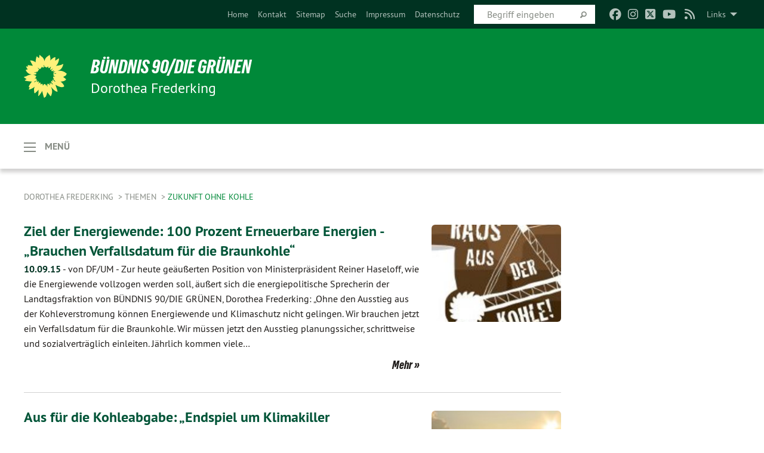

--- FILE ---
content_type: text/html; charset=utf-8
request_url: https://dorothea-frederking.de/themen/zukunft-ohne-kohle/seite-1?no_cache=1&tx_xblog_pi1%5Bplugin%5D=0&tx_xblog_pi1%5Byear%5D=0&cHash=6cf8f44f4a259cdc8ee184cc4b6786bc
body_size: 14768
content:
<!DOCTYPE html>
<html lang="de" class="no-js">
<head>

<meta charset="utf-8">
<!-- 
	TYPO3 GRÜNE is Open Source. See @ https://typo3-gruene.de. Developed by die-netzmacher.de and verdigado eG.

	This website is powered by TYPO3 - inspiring people to share!
	TYPO3 is a free open source Content Management Framework initially created by Kasper Skaarhoj and licensed under GNU/GPL.
	TYPO3 is copyright 1998-2026 of Kasper Skaarhoj. Extensions are copyright of their respective owners.
	Information and contribution at https://typo3.org/
-->


<link rel="shortcut icon" href="/typo3conf/ext/startgreen/Resources/Public/Css/buendnis-90-die-gruenen.ico" type="image/vnd.microsoft.icon">

<meta name="generator" content="TYPO3 CMS" />
<meta name="description" content="Hier stellt sich Dorothea Frederking vor, Landtagsabgeordnete der Fraktion BÜNDNIS 90/DIE GRÜNEN in Sachsen-Anhalt." />
<meta name="keywords" content="BÜNDNIS 90/DIE GRÜNEN, Grüne, Green Party, Politik, Ökologie, Umwelt, Frieden, Magdeburg," />
<meta name="viewport" content="width=device-width, initial-scale=1.0" />
<meta name="twitter:card" content="summary" />

<link rel="stylesheet" type="text/css" href="/typo3temp/assets/compressed/merged-adf848e3db8a6cefcac8d6ec9b0a4900-804c1c0754dd6a29854e3a21786f4533.css?1764233028" media="all">
<link rel="stylesheet" type="text/css" href="/typo3temp/assets/compressed/2a1df348cd-bb560c40fe43101ed1242ef3cb16614e.css?1764233028" media="all">
<link rel="stylesheet" type="text/css" href="/typo3temp/assets/compressed/merged-558148a905f65ab7d53c898584accc54-403c0f46a140381ac40642f092268c3a.css?1764233038" media="all">
<link rel="stylesheet" type="text/css" href="/typo3temp/assets/compressed/merged-1ba18b692853e40a7c8bb780f22dce6d-f9e3b2d84d93f6fcf56c115a7ed9bcdd.css?1764233028" media="screen">
<link media="all" href="/typo3conf/ext/iconpack_fontawesome/Resources/Public/Vendor/fontawesome-free-6.7.2-web/css/fontawesome.min.css?1764232989" rel="stylesheet" type="text/css" >
<link media="all" href="/typo3conf/ext/iconpack_fontawesome/Resources/Public/Vendor/fontawesome-free-6.7.2-web/css/brands.min.css?1764232989" rel="stylesheet" type="text/css" >
<link media="all" href="/typo3conf/ext/iconpack/Resources/Public/Css/IconpackTransforms.min.css?1764232988" rel="stylesheet" type="text/css" >
<link media="all" href="/typo3conf/ext/iconpack_fontawesome/Resources/Public/Vendor/fontawesome-free-6.7.2-web/css/solid.min.css?1764232989" rel="stylesheet" type="text/css" >
<link media="all" href="/typo3conf/ext/iconpack_fontawesome/Resources/Public/Vendor/fontawesome-free-6.7.2-web/css/regular.min.css?1764232989" rel="stylesheet" type="text/css" >



<script src="/typo3temp/assets/compressed/merged-7293dbeba7e2009229cfaa84cb7c396a-2a925a7e9d7cc97d01128dc81a615305.js?1764233037"></script>


<meta name="viewport" content="width=device-width, initial-scale=1.0" /><link rel="alternate" type="application/rss+xml" title="News" href="/newsordner" />
<!-- Tags added by EXT:seo_dynamic_tag -->
<title>Zukunft ohne Kohle – Dorothea Frederking</title>

<link rel="canonical" href="https://dorothea-frederking.de/themen/zukunft-ohne-kohle"/>
</head>
<body id="bodyId-141437" class= "start__mixed_05_02_r layout-0 theme-2109281">
<!--[if lt IE 9]>
              <p class="browsehappy">You are using an <strong>outdated</strong> browser. Please <a href="http://browsehappy.com/">upgrade your browser</a> to improve your experience.</p>
            <![endif]-->
    <div class="off-canvas position-left " id="offCanvas" data-off-canvas>
    <h2>Menü</h2><ul class="vertical menu"><li class="home"><a href="/startseite">Dorothea Frederking</a></li></ul><ul class="vertical menu accordion-menu" data-submenu-toggle="true" data-accordion-menu><li><a href="/startseite">Startseite</a></li><li class="active"><a href="/themen/landwirtschaft">Themen</a><ul class="vertical menu nested is-active"><li><a href="/themen/landwirtschaft">Landwirtschaft</a></li><li><a href="/themen/erneuerbare-energien">Erneuerbare Energien</a></li><li><a href="/themen/silbersee-bruechau">"Silbersee" Brüchau</a></li><li><a href="/themen/ccs-keine-co2-verpressung">CCS - Keine CO2-Verpressung</a></li><li class="active current"><a href="/themen/zukunft-ohne-kohle">Zukunft ohne Kohle</a></li><li><a href="/themen/medien-und-oerr">Medien und ÖRR</a></li><li><a href="/themen/tierschutz-statt-tierfabriken">Tierschutz statt Tierfabriken</a></li><li><a href="/themen/bedarfsgerechter-verkehr">Bedarfsgerechter Verkehr</a></li><li><a href="/themen/verbraucherschutz">Verbraucherschutz</a></li><li><a href="/themen/wohnung-bauen">Wohnung & Bauen</a></li><li><a href="/themen/gentechnik-nein-danke">Gentechnik - Nein Danke!</a></li><li><a href="/themen/fuer-ein-ende-der-atomkraft">Für ein Ende der Atomkraft</a></li><li><a href="/themen/flusslandschaft-elbe">Flusslandschaft Elbe</a></li><li><a href="/themen/europa">Europa</a></li></ul></li><li><a href="/meine-spenden-aktionsfonds">Meine Spenden / Aktionsfonds</a></li><li><a href="/biografisches">Biografisches</a></li><li><a href="/diaeten-transparenz">Diäten-Transparenz</a></li><li><a href="/meine-termine">Meine Termine</a></li><li><a href="/altmark-buero-kontakt">Altmark-Büro & Kontakt</a></li><li><a href="/neues-aus-der-altmark">Neues aus der Altmark</a></li><li><a href="/ausschuesse-und-funktionen">Ausschüsse und Funktionen</a></li><li><a href="/tv-video-audio">TV, Video & Audio</a></li><li><a href="/pressemitteilungen">Pressemitteilungen</a></li><li><a href="/pressefotos">Pressefotos</a></li><li><a href="/meine-reden-im-landtag">Meine Reden im Landtag</a></li><li><a href="/kleine-anfragen-mit-antworten">Kleine Anfragen mit Antworten</a></li><li><a href="/meine-antraege-im-landtag">Meine Anträge im Landtag</a></li><li><a href="/meine-termine-1">Meine Termine</a></li></ul>
</div>

    <div id="startBox01" class="off-canvas-content mixed" data-off-canvas-content>
  
  

    <div class="siteLineTop siteLineTopNavigation"><div class="siteLine container"><ul class="dropdown menu" data-dropdown-menu>
                    <li><a href="#">Links</a><ul class = "menu" ><li class="is-submenu-item is-dropdown-submenu-item"><a href="http://gruene-fraktion-lsa.de/" target="_blank" rel="noreferrer">Grüne Landtagsfraktion</a></li><li class="is-submenu-item is-dropdown-submenu-item"><a href="http://gruene-altmark.de/" target="_blank" rel="noreferrer">Grüne KV Altmark</a></li><li class="is-submenu-item is-dropdown-submenu-item"><a href="http://www.gruene-lsa.de" target="_blank" rel="noreferrer">Grüne Sachsen-Anhalt</a></li></ul></li>
                </ul><div class="icons socialmedia"><a href="https://www.facebook.com/DorotheaFrederking/" title="Facebook" target="_blank" rel="noreferrer"><i class="fa-brands fa-facebook"></i></a><a href="https://www.instagram.com/dorothea.frederking/" title="Instagram" target="_blank" rel="noreferrer"><i class="fa-brands fa-instagram"></i></a><a href="https://twitter.com/doro_frederking" title="Twitter" target="_blank" rel="noreferrer"><i class="fa-brands fa-square-x-twitter"></i></a><a href="https://www.youtube.com/channel/UCirjzpZaJkK_y2BTjaGeQmQ" title="You Tube" target="_blank" rel="noreferrer"><i class="fa-brands fa-youtube"></i></a><a href="/newsordner"><i class="fa-solid fa-rss fa-fw"></i></a></div>
		
			
				

    <form method="post" id="siteLineTopSearch" action="/meta-navigation/top/suche?tx__%5Baction%5D=&amp;tx__%5Bcontroller%5D=&amp;cHash=39b4cd0efcd930d51279caad6d2c854f">
<div>
<input type="hidden" name="__referrer[@extension]" value="" />
<input type="hidden" name="__referrer[@controller]" value="Standard" />
<input type="hidden" name="__referrer[@action]" value="searchbox" />
<input type="hidden" name="__referrer[arguments]" value="YTowOnt9695cb50dcaf552857aeb87f82ecc585fbfd935c9" />
<input type="hidden" name="__referrer[@request]" value="{&quot;@extension&quot;:null,&quot;@controller&quot;:&quot;Standard&quot;,&quot;@action&quot;:&quot;searchbox&quot;}395d39b5d95634f04b5bced5f513e5b3bdbf4747" />
<input type="hidden" name="__trustedProperties" value="{&quot;Query&quot;:1}295f3081fd33d6e8ed77dffce813704c167e7794" />
</div>

      
      <input placeholder="Begriff eingeben" type="text" name="Query" />
			<a class="siteLineTopSearchIcon" href="#" onclick="$(this).closest('form').submit()">
				<i class="fi-magnifying-glass"></i>
			</a>
		</form>
	
			
		
	
<ul class="side-nav vertical right" role="menu"><li role="menuitem"><a href="/startseite" title="Home">Home</a></li><li role="menuitem"><a href="/altmark-buero-kontakt" title="Kontakt">Kontakt</a></li><li role="menuitem"><a href="/meta-navigation/top/sitemap" title="Sitemap">Sitemap</a></li><li role="menuitem"><a href="/meta-navigation/top/suche" title="Suche">Suche</a></li><li role="menuitem"><a href="/meta-navigation/top/impressum" title="Impressum">Impressum</a></li><li role="menuitem"><a href="/meta-navigation/top/datenschutz" title="Datenschutz">Datenschutz</a></li></ul>


</div></div>

<div class="header-wrapper">
  <div class="green-division logo-with-text"><div class="green-division-content container"><!-- start.structure.header.main.default.20.20.default //--><div class="logo"><a href="/startseite" title="BÜNDNIS 90/DIE GRÜNEN" class="icon-die-gruenen"><svg viewBox="0 0 16 16"><path d="M15.992 7.05153 C15.9857 7.00995 15.8807 6.97251 15.8107 6.91456 C15.5721 6.71562 14.7198 5.87686 13.0422 5.93118 C12.8299 5.93794 12.6363 5.95805 12.46 5.98797 C12.8173 5.87216 13.0022 5.80273 13.11 5.75996 C13.2399 5.70822 14.0961 5.4148 14.5568 3.91077 C14.5961 3.78247 14.7072 3.4724 14.6794 3.44884 C14.6454 3.41993 14.3574 3.47148 14.0664 3.64844 C13.7745 3.82596 12.7938 3.98077 12.6774 3.99936 C12.609 4.01034 12.321 3.96709 11.8909 4.193 C12.3756 3.69522 12.8899 2.98775 13.0281 1.99416 C13.0941 1.51777 13.0661 1.32364 13.0456 1.3249 C13.017 1.32697 13.0007 1.32725 12.9653 1.33769 C12.8572 1.36973 12.7478 1.46073 12.3911 1.69946 C12.0341 1.938 11.6559 2.20231 11.6559 2.20231 C11.6559 2.20231 11.7855 0.905189 11.7452 0.874878 C11.7057 0.845574 10.9691 0.852536 9.83867 2.11152 C9.83867 2.11152 9.96713 1.03314 9.75509 0.626385 C9.75509 0.626385 9.6964 0.332012 9.65024 0.178169 C9.62708 0.101187 9.56684 0.0198406 9.55685 0.0268305 C9.54504 0.0349805 9.44501 0.0516162 9.28439 0.235829 C9.03502 0.521414 7.87593 0.871034 7.68405 2.37074 C7.53884 1.76551 7.23059 0.956194 6.46987 0.546196 C6.0403 0.125606 5.84917 0 5.82712 0.010836 C5.80778 0.0206342 5.81615 0.207686 5.75086 0.628856 C5.67749 1.10094 5.61167 1.25033 5.61167 1.25033 C5.61167 1.25033 4.81455 0.549188 4.79382 0.528614 C4.75637 0.491712 4.27036 2.03107 4.41295 2.79966 C4.41295 2.79966 4.16064 2.60403 3.70159 2.36839 C3.18027 2.10057 2.30328 2.05423 2.30944 2.09553 C2.31995 2.16497 3.04944 3.5904 3.35659 4.09102 C3.35659 4.09102 1.3911 3.75327 1.42538 3.87619 C1.43673 3.91661 1.48374 3.99381 1.56136 4.32188 C1.56136 4.32188 0.789964 4.30504 0.800005 4.36895 C0.811056 4.44035 1.38478 5.38858 1.42889 5.44027 C1.42889 5.44027 0.832084 5.55563 0.706081 5.5625 C0.620706 5.56726 1.10475 6.90371 2.43158 7.23742 C2.63209 7.28784 2.82609 7.32532 3.01101 7.35116 C2.57604 7.34288 2.09499 7.43363 1.54222 7.63856 C1.54222 7.63856 1.22206 7.76314 1.05293 7.89713 C0.88358 8.03172 0.0414514 8.1733 0 8.29598 C0.0196574 8.38622 1.02869 9.07656 1.02869 9.07656 C1.02869 9.07656 0.437654 9.36533 0.396996 9.41957 C0.369159 9.45737 0.346631 9.49098 0.354019 9.50161 C0.36098 9.51179 0.400871 9.55894 0.503217 9.62272 C0.739596 9.76953 2.84368 9.98939 2.97328 9.93743 C3.10261 9.886 1.83028 11.3159 1.81065 12.0365 C1.81065 12.0365 2.01901 12.0514 2.13675 12.0611 C2.22697 12.0683 1.75318 12.9624 1.83901 12.9588 C2.41073 12.9348 3.35903 12.3816 3.53696 12.2541 C3.71476 12.1273 3.95794 11.9386 4.02298 11.8772 C4.08873 11.8157 3.60811 12.6746 3.80479 13.4301 C3.80479 13.4301 3.86728 14.0164 3.8707 14.1349 C3.87368 14.2528 4.04047 14.2533 4.03888 14.3321 C4.03728 14.4288 4.50232 13.965 4.72273 13.7865 C4.94308 13.6085 5.24252 13.2644 5.38739 13.0372 C5.53202 12.8109 5.40314 14.8132 5.34421 15.1983 C5.32511 15.3229 5.35347 15.3359 5.37328 15.3772 C5.37918 15.39 5.58492 15.2205 5.65011 15.1772 C5.74719 15.1126 6.75071 13.7631 6.814 13.4255 C6.814 13.4255 7.34912 15.7767 7.53065 16.0286 C7.56995 16.083 7.60274 16.144 7.62999 16.1016 C7.68326 16.0178 7.76314 15.798 7.82338 15.7798 C7.90067 15.7566 8.1267 15.7281 8.24545 15.393 C8.36449 15.0578 8.57838 14.7304 8.67876 13.8599 C8.67876 13.8599 9.8165 15.3106 9.96432 15.4456 C10.023 15.4993 10.3323 14.985 10.4682 14.159 C10.6048 13.3326 10.3113 12.2225 10.1259 12.1845 C10.1259 12.1845 10.0484 12.0625 10.264 12.1397 C10.3868 12.1839 10.8603 13.0056 11.9522 13.6296 C12.136 13.7346 12.5268 13.7364 12.5291 13.7295 C12.6169 13.4843 11.7599 11.242 11.7599 11.242 C11.7599 11.242 11.7812 11.2163 11.9538 11.2869 C12.1259 11.3578 13.7625 12.416 14.7551 11.92 C14.9565 11.8196 14.9681 11.7983 14.9681 11.7983 C15.0818 11.3095 14.2074 10.3852 13.6706 9.96559 C13.6706 9.96559 15.0806 9.90826 15.2968 9.53432 C15.2968 9.53432 15.5569 9.44074 15.6911 9.2554 C15.7143 9.22297 15.5391 8.90112 15.3358 8.75992 C14.8032 8.39077 14.688 8.25154 14.688 8.25154 C14.688 8.25154 14.8367 8.07179 15.0518 8.00419 C15.2669 7.93673 15.9621 7.50823 15.7763 7.29694 C15.7763 7.29694 16 7.1024 15.992 7.05153 M11.4293 7.02375 C11.2114 7.05956 10.6517 7.07226 11.1672 7.514 C11.1672 7.514 11.2626 7.52102 11.008 7.67104 C10.7535 7.82137 11.5752 7.91067 11.6723 8.01933 C11.7696 8.12905 10.858 8.00927 10.8757 8.28362 C10.8934 8.55841 10.7192 8.38494 11.3246 9.03147 C11.3246 9.03147 10.9609 8.947 10.9186 8.99805 C10.8757 9.04988 11.7151 9.74546 11.7098 9.94333 C11.7098 9.94333 11.5391 10.0618 11.4664 9.95832 C11.3937 9.85421 10.8864 9.2932 10.8042 9.27675 C10.7424 9.26467 10.6239 9.2932 10.569 9.40204 C10.569 9.40204 10.7908 9.9188 10.7215 9.93297 C10.6517 9.94733 10.305 9.70339 10.305 9.70339 C10.305 9.70339 10.0776 9.80351 10.1526 10.0095 C10.2265 10.2158 10.8448 10.9167 10.8094 10.9597 C10.8094 10.9597 10.7568 11.0749 10.677 11.0668 C10.5976 11.0583 10.1697 10.2844 10.0643 10.2547 C9.95887 10.2252 10.1872 10.9778 10.1872 10.9778 C10.1872 10.9778 9.80151 10.5716 9.69858 10.4867 C9.5961 10.4016 9.58083 10.5767 9.58083 10.5767 L9.69258 11.4355 C9.69258 11.4355 8.49067 9.6437 8.78468 11.7803 C8.78468 11.7803 8.7569 11.9013 8.71724 11.8974 C8.67722 11.8931 8.42181 11.1901 8.45107 10.9981 C8.48099 10.8056 8.24044 11.5309 8.24044 11.5309 C8.24044 11.5309 7.86355 10.0337 7.08304 11.568 C7.08304 11.568 7.02861 10.9885 6.90841 10.889 C6.78897 10.7897 6.68935 10.7362 6.65918 10.7544 C6.62958 10.7726 6.35334 11.0355 6.24541 11.0616 C6.13779 11.0872 6.33139 10.7141 6.17166 10.61 C6.17166 10.61 6.18596 10.5062 6.09314 10.357 C5.99991 10.2076 5.9102 10.2635 5.37234 10.8431 C5.37234 10.8431 5.59718 10.2932 5.59511 10.1033 C5.59357 9.91371 5.38419 9.8701 5.38419 9.8701 C5.38419 9.8701 4.99275 10.1676 4.87927 10.1309 C4.7651 10.0941 5.06663 9.72974 5.07193 9.62908 C5.07359 9.59728 5.02857 9.60954 5.02857 9.60954 C5.02857 9.60954 4.98165 9.57584 4.58843 9.80524 L3.95082 10.2108 C3.90397 10.1823 3.84138 10.1875 3.86052 10.0363 C3.8659 9.99266 5.05112 9.43538 4.99821 9.37687 C4.94563 9.31891 4.54951 9.22197 4.54951 9.22197 C4.54951 9.22197 4.79783 8.92241 4.7237 8.88939 C4.64973 8.85716 4.10865 8.81235 4.10865 8.81235 C4.10865 8.81235 4.01514 8.66371 4.03442 8.69306 C4.05229 8.72275 4.56359 8.61212 4.56359 8.61212 L4.22245 8.34414 C4.22245 8.34414 5.08519 8.19252 4.3237 7.73407 C4.04183 7.56464 3.74769 7.44859 3.42978 7.39117 C4.24198 7.43131 4.77921 7.22588 4.68805 6.92848 C4.68805 6.92848 4.66221 6.82055 3.85248 6.52481 C3.85248 6.52481 3.87506 6.42823 3.92906 6.41519 C3.98331 6.40214 4.82518 6.71033 4.76572 6.66084 C4.70567 6.61117 4.39746 6.26849 4.45302 6.27162 C4.50871 6.2741 4.90398 6.44131 5.03512 6.31835 C5.16071 6.20085 5.23963 5.98439 5.32213 5.93738 C5.40489 5.89028 5.10204 5.61016 5.5011 5.73911 C5.5011 5.73911 5.77153 5.58727 5.55842 5.33904 C5.34537 5.08996 4.66989 4.29122 5.7719 5.25563 C6.03541 5.48646 6.69471 4.78309 6.64046 4.40046 C6.64046 4.40046 6.90393 4.66603 6.95975 4.69439 C7.0155 4.72308 7.38434 4.76698 7.46818 4.63919 C7.50676 4.5803 7.33281 4.03583 7.44467 3.79623 C7.44467 3.79623 7.49167 3.79206 7.53589 3.84289 C7.58029 3.89416 7.58534 4.46218 7.78553 4.57008 C7.78553 4.57008 8.01021 4.4384 8.04815 4.34013 C8.08647 4.24166 7.98716 4.95393 8.66135 4.64663 C8.66135 4.64663 8.98948 4.35512 9.08369 4.34637 C9.17727 4.33762 9.01322 4.69266 9.09605 4.81881 C9.17945 4.94553 9.45564 5.03019 9.5434 4.87181 C9.63162 4.71386 10.0522 4.39787 10.0849 4.41056 C10.1176 4.4237 9.87092 5.08181 9.84258 5.14641 C9.80151 5.24051 9.77244 5.37981 9.77244 5.37981 C9.77244 5.37981 9.80469 5.5636 10.0344 5.61424 C10.0344 5.61424 10.4682 5.36084 10.9195 5.03189 C10.8722 5.08884 10.8245 5.14794 10.7763 5.21116 C10.7763 5.21116 10.1924 5.81098 10.1922 5.89778 C10.1929 5.98451 10.3924 6.17944 10.556 6.06918 C10.7197 5.95958 11.1148 5.7959 11.1493 5.82427 C11.1834 5.8525 11.2463 5.93365 11.1642 5.98116 C11.0818 6.02813 10.6222 6.26849 10.6222 6.26849 C10.6222 6.26849 11.1472 6.30443 11.7893 6.17458 C11.0942 6.45661 10.8533 6.8859 10.8595 6.92654 C10.88 7.06438 11.9602 6.78439 11.9899 6.8526 C12.1448 7.20437 11.6477 6.987 11.4293 7.02375"/></svg></a></div><div class="text"><h1><a href="/startseite" title="BÜNDNIS 90/DIE GRÜNEN" class="startFontLightOnDark bold">BÜNDNIS 90/DIE GRÜNEN</a></h1><h2>Dorothea Frederking</h2></div></div></div>
		
        <div class="main-nav left ">
  <div class="title-bar container off-canvas-title-bar">
    <button type="button" data-toggle="offCanvas">
      <span class="menu-icon" ></span>
    </button>
    <div class="title-bar-title">Menü</div>
  </div>
</div>

			
	

	


  <div class="breadcrumbs-wrapper container">
    <ul class="menu-breadcrumb breadcrumbs breadcrumbs--left">
      
        


		<li class="page-119259 active">
		



		
	<a href="/startseite">
		

		 
	



	Dorothea Frederking

	</a>

	






	





</li>
      
        


		<li class="page-119334 active">
		



		
	<a href="/themen/landwirtschaft">
		

		 
	



	Themen

	</a>

	






	





</li>
      
        


		<li class="page-141437 active current">
		



		
	<a href="/themen/zukunft-ohne-kohle">
		

		 
	



	Zukunft ohne Kohle

	</a>

	






	





</li>
      
    </ul>
  </div>






</div>

  
	
	
  <div id="maincontent" class="maincontent container">
		<div class="row main">
			<div class="small-12 medium-8 large-9 columns maincontentmain main">
				<!--content-->
				<!--TYPO3SEARCH_begin-->
    

            <div id="c871494" class="frame frame-default frame-type-list frame-layout-0">
                
                
                    



                
                
                    
  

    
    

    
  

  

  




                
                

    
        <div id="x871494" class="xBlog xBlogMain list news"><div class="row"><div class="columns small-12 col-sm-12"><div class="xBlogItem i1"><div class="row"><div class="main left columns small-12 medium-9 large-9 col-sm-12 col-md-9 col-lg-9"><h2><a href="/pressemitteilungen/volltext-presse/ziel_der_energiewende_100_prozent_erneuerbare_energien_brauchen_verfallsdatum_fuer_die_braunko-2">
	Ziel der Energiewende: 100 Prozent Erneuerbare Energien - „Brauchen Verfallsdatum für die Braunkohle“
</a></h2><p class="short"><a href="/pressemitteilungen/volltext-presse/ziel_der_energiewende_100_prozent_erneuerbare_energien_brauchen_verfallsdatum_fuer_die_braunko-2"><span class="xblog-meta"><span class="datetime">10.09.15</span><span class="xblog-dash"> - </span><span class="xblog-author">von DF/UM</span><span class="xblog-dash"> - </span></span>


	Zur heute geäußerten Position von Ministerpräsident Reiner Haseloff, wie die Energiewende vollzogen werden soll, äußert sich die energiepolitische Sprecherin der Landtagsfraktion von BÜNDNIS 90/DIE GRÜNEN, Dorothea Frederking:
„Ohne den Ausstieg aus der Kohleverstromung können Energiewende und Klimaschutz nicht gelingen. Wir brauchen jetzt ein Verfallsdatum für die Braunkohle. Wir müssen jetzt den Ausstieg planungssicher, schrittweise und sozialverträglich einleiten. Jährlich kommen viele&hellip;
		
			
		
	



		
	</a></p><p class="details bottom"><a href="/pressemitteilungen/volltext-presse/ziel_der_energiewende_100_prozent_erneuerbare_energien_brauchen_verfallsdatum_fuer_die_braunko-2" class="button small">
	
        Mehr
      
</a></p></div><div class="marginal right columns small-12 medium-3 large-3 col-sm-12 col-md-3 col-lg-3"><figure><a href="/pressemitteilungen/volltext-presse/ziel_der_energiewende_100_prozent_erneuerbare_energien_brauchen_verfallsdatum_fuer_die_braunko-2" class="xblog_ljchabjug"><img class="image-embed-item xblog98478" src="/userspace/_processed_/7/7/csm_raus-aus-der-kohle_12_d485b7a6a0.jpg" width="220" height="165" loading="lazy" alt="" /></a></figure></div></div></div></div></div><div class="row"><div class="columns small-12 col-sm-12"><div class="xBlogItem i2"><div class="row"><div class="main left columns small-12 medium-9 large-9 col-sm-12 col-md-9 col-lg-9"><h2><a href="/pressemitteilungen/volltext-presse/aus_fuer_die_kohleabgabe_endspiel_um_klimakiller_aufgeschoben-3">
	Aus für die Kohleabgabe: „Endspiel um Klimakiller aufgeschoben"
</a></h2><p class="short"><a href="/pressemitteilungen/volltext-presse/aus_fuer_die_kohleabgabe_endspiel_um_klimakiller_aufgeschoben-3"><span class="xblog-meta"><span class="datetime">02.07.15</span><span class="xblog-dash"> - </span><span class="xblog-author">von DF/MF</span><span class="xblog-dash"> - </span></span>


	Am späten Abend des gestrigen Mittwochs sind die Würfel bei den Koalitionsspitzen im Bundeskanzleramt gefallen: die Kohleabgabe von Bundeswirtschaftsminister Sigmar Gabriel ist vom Tisch. Alte, besonders emissionsintensive Braunkohlekraftwerke müssen nun keine zusätzlichen Zertifikate für den Ausstoß von Kohlendioxid kaufen. Stattdessen gibt es einen faulen Kompromiss, der den Klimaschutz in keiner Weise ernst nimmt. Marode Kraftwerke, die niemand braucht und die sowieso eingemottet werden&hellip;
		
			
		
	



		
	</a></p><p class="details bottom"><a href="/pressemitteilungen/volltext-presse/aus_fuer_die_kohleabgabe_endspiel_um_klimakiller_aufgeschoben-3" class="button small">
	
        Mehr
      
</a></p></div><div class="marginal right columns small-12 medium-3 large-3 col-sm-12 col-md-3 col-lg-3"><figure><a href="/pressemitteilungen/volltext-presse/aus_fuer_die_kohleabgabe_endspiel_um_klimakiller_aufgeschoben-3" class="xblog_ljchabjug"><img class="image-embed-item xblog98478" src="/userspace/_processed_/3/2/csm_Braunkohletagebau_07_7ffa6d567f.jpg" width="220" height="165" loading="lazy" alt="" /></a></figure></div></div></div></div></div><div class="row"><div class="columns small-12 col-sm-12"><div class="xBlogItem i3"><div class="row"><div class="main left columns small-12 medium-9 large-9 col-sm-12 col-md-9 col-lg-9"><h2><a href="/pressemitteilungen/volltext-presse/aktuelle_debatte_zukunft_der_energiepolitik_wir_brauchen_ein_verfallsdatum_fuer_die_braunkohle-3">
	Aktuelle Debatte: Zukunft der Energiepolitik „Wir brauchen ein  Verfallsdatum für die Braunkohle“
</a></h2><p class="short"><a href="/pressemitteilungen/volltext-presse/aktuelle_debatte_zukunft_der_energiepolitik_wir_brauchen_ein_verfallsdatum_fuer_die_braunkohle-3"><span class="xblog-meta"><span class="datetime">24.04.15</span><span class="xblog-dash"> - </span><span class="xblog-author">von DF/UM</span><span class="xblog-dash"> - </span></span>


	Statements der energiepolitischen Sprecherin der Landtagsfraktion BÜNDNIS 90/DIE GRÜNEN, Dorothea Frederking, im Rahmen der heutigen Aktuellen Debatte im Landtag von Sachsen-Anhalt über die Zukunft der Braunkohle:
„Ohne Kohleausstieg bleibt der Klimaschutz auf der Strecke. Deshalb ist völlig klar, dass alte und emissionsintensive Kohlekraftwerke schrittweise vom Netz genommen werden müssen.“
„Statt sich für den Erhalt der Braunkohleregion Mitteldeutschland einzusetzen, muss sich die&hellip;
		
			
		
	



		
	</a></p><p class="details bottom"><a href="/pressemitteilungen/volltext-presse/aktuelle_debatte_zukunft_der_energiepolitik_wir_brauchen_ein_verfallsdatum_fuer_die_braunkohle-3" class="button small">
	
        Mehr
      
</a></p></div><div class="marginal right columns small-12 medium-3 large-3 col-sm-12 col-md-3 col-lg-3"><figure><a href="/pressemitteilungen/volltext-presse/aktuelle_debatte_zukunft_der_energiepolitik_wir_brauchen_ein_verfallsdatum_fuer_die_braunkohle-3" class="xblog_ljchabjug"><img class="image-embed-item xblog98478" src="/userspace/_processed_/5/f/csm_Frederking_Plenum_24_04_2015_01_9ca2cb5d59.jpg" width="220" height="165" loading="lazy" alt="" /></a></figure></div></div></div></div></div><div class="row"><div class="columns small-12 col-sm-12"><div class="xBlogItem i4"><div class="row"><div class="main left columns small-12 medium-9 large-9 col-sm-12 col-md-9 col-lg-9"><h2><a href="/pressemitteilungen/volltext-presse/nicht_auf_fossile_energietraeger_setzen_argumente_von_erben_und_budde_sind_nur_schaumschlaegere-1">
	Nicht auf fossile Energieträger setzen: „Argumente von Erben und Budde  sind nur Schaumschlägerei“
</a></h2><p class="short"><a href="/pressemitteilungen/volltext-presse/nicht_auf_fossile_energietraeger_setzen_argumente_von_erben_und_budde_sind_nur_schaumschlaegere-1"><span class="xblog-meta"><span class="datetime">25.03.15</span><span class="xblog-dash"> - </span><span class="xblog-author">von DF/UM</span><span class="xblog-dash"> - </span></span>


	Statements der energiepolitischen Sprecherin der Landtagsfraktion BÜNDNIS 90/DIE GRÜNEN, Dorothe Frederking, zu den Äußerungen von Rüdiger Erben und Katrin Budde zur Energiewende:
„Für mich ist es unfassbar, mit welcher Dreistigkeit die SPD-Landtagsfraktion im Burgenlandkreis polemische Wahlkampfpolitik betreibt. Das Ziel von SPD-Bundeswirtschaftsminister Sigmar Gabriel, den CO2-Ausstoß von fossilen Kraftwerken zu reduzieren, ist zu unterstützen. Auch wenn es in der Ausgestaltung eine&hellip;
		
			
		
	



		
	</a></p><p class="details bottom"><a href="/pressemitteilungen/volltext-presse/nicht_auf_fossile_energietraeger_setzen_argumente_von_erben_und_budde_sind_nur_schaumschlaegere-1" class="button small">
	
        Mehr
      
</a></p></div><div class="marginal right columns small-12 medium-3 large-3 col-sm-12 col-md-3 col-lg-3"><figure><a href="/pressemitteilungen/volltext-presse/nicht_auf_fossile_energietraeger_setzen_argumente_von_erben_und_budde_sind_nur_schaumschlaegere-1" class="xblog_ljchabjug"><img class="image-embed-item xblog98478" src="/userspace/_processed_/4/8/csm_Kraftwerk_03_be25765ffc.png" width="220" height="165" loading="lazy" alt="" /></a></figure></div></div></div></div></div><div class="row"><div class="columns small-12 col-sm-12"><div class="xBlogItem i5"><div class="row"><div class="main left columns small-12 medium-9 large-9 col-sm-12 col-md-9 col-lg-9"><h2><a href="/pressemitteilungen/volltext-presse/schockierende_unwissenheit_der_landesregierung_mibrag_liefert_kohle_nach_tschechien-1">
	Schockierende Unwissenheit der Landesregierung: Mibrag liefert Kohle nach Tschechien
</a></h2><p class="short"><a href="/pressemitteilungen/volltext-presse/schockierende_unwissenheit_der_landesregierung_mibrag_liefert_kohle_nach_tschechien-1"><span class="xblog-meta"><span class="datetime">18.02.15</span><span class="xblog-dash"> - </span><span class="xblog-author">von DF/UM</span><span class="xblog-dash"> - </span></span>


	Die Landesregierung hatte im Januar 2015 auf eine Kleine Anfrage der energiepolitischen Sprecherin der Landtagsfraktion BÜNDNIS 90/DIE GRÜNEN, Dorothea Frederking, geantwortet, dass sie keine Kenntnis von Braunkohleexporten aus dem Tagebau Profen nach Tschechien und Niedersachsen habe. Nun gibt der Braunkohleförderer Mibrag in einer Vorlage für den Stadtrat Lützen zur Genehmigung des Hauptbetriebsplans bekannt, dass er vom 1. April 2015 bis zum 31. März 2017 Kohle in die zwei tschechischen&hellip;
		
			
		
	



		
	</a></p><p class="details bottom"><a href="/pressemitteilungen/volltext-presse/schockierende_unwissenheit_der_landesregierung_mibrag_liefert_kohle_nach_tschechien-1" class="button small">
	
        Mehr
      
</a></p></div><div class="marginal right columns small-12 medium-3 large-3 col-sm-12 col-md-3 col-lg-3"><figure><a href="/pressemitteilungen/volltext-presse/schockierende_unwissenheit_der_landesregierung_mibrag_liefert_kohle_nach_tschechien-1" class="xblog_ljchabjug"><img class="image-embed-item xblog98478" src="/userspace/_processed_/a/6/csm_raus-aus-der-kohle_09_d8d303918f.jpg" width="220" height="165" loading="lazy" alt="" /></a></figure></div></div></div></div></div><div class="row"><div class="columns small-12 col-sm-12"><div class="xBlogItem i6"><div class="row"><div class="main left columns small-12 medium-9 large-9 col-sm-12 col-md-9 col-lg-9"><h2><a href="/pressemitteilungen/volltext-presse/braunkohleexporte_nach_tschechien_geschaeft_auf_kosten_des_allgemeinwohls-1">
	Braunkohleexporte nach Tschechien – Geschäft auf Kosten des Allgemeinwohls
</a></h2><p class="short"><a href="/pressemitteilungen/volltext-presse/braunkohleexporte_nach_tschechien_geschaeft_auf_kosten_des_allgemeinwohls-1"><span class="xblog-meta"><span class="datetime">23.01.15</span><span class="xblog-dash"> - </span><span class="xblog-author">von DF/UM</span><span class="xblog-dash"> - </span></span>


	„Landesregierung ist völlig unwissend“
Die Landesregierung von Ministerpräsident Reiner Haseloff weiß nicht, ob und in welchem Ausmaß in Sachsen-Anhalt abgebaggerte Braunkohle nach Tschechien transportiert wird. Das ergab eine Kleine Anfrage der energiepolitischen Sprecherin der Landtagsfraktion BÜNDNIS 90/DIE GRÜNEN, Dorothea Frederking:
„2013 wurde in der Presse mehrfach über Braunkohlelieferungen der Mibrag nach Tschechien berichtet. Dazu wollte ich Klarheit. Die Landesregierung von&hellip;
		
			
		
	



		
	</a></p><p class="details bottom"><a href="/pressemitteilungen/volltext-presse/braunkohleexporte_nach_tschechien_geschaeft_auf_kosten_des_allgemeinwohls-1" class="button small">
	
        Mehr
      
</a></p></div><div class="marginal right columns small-12 medium-3 large-3 col-sm-12 col-md-3 col-lg-3"><figure><a href="/pressemitteilungen/volltext-presse/braunkohleexporte_nach_tschechien_geschaeft_auf_kosten_des_allgemeinwohls-1" class="xblog_ljchabjug"><img class="image-embed-item xblog98478" src="/userspace/_processed_/7/0/csm_AKTUELL_Button_keineBraunkohle-klein_02_7592006ade.png" width="220" height="165" loading="lazy" alt="" /></a></figure></div></div></div></div></div><div class="row"><div class="columns small-12 col-sm-12"><div class="xBlogItem i7"><div class="row"><div class="main left columns small-12 medium-9 large-9 col-sm-12 col-md-9 col-lg-9"><h2><a href="/pressemitteilungen/volltext-presse/energiekonzern_erkennt_zukunft_in_erneuerbaren_energien_auch_eon_laeutet_ende_der_kohle_ein">
	Energiekonzern erkennt Zukunft in Erneuerbaren Energien: „Auch E.ON läutet Ende der Kohle ein“
</a></h2><p class="short"><a href="/pressemitteilungen/volltext-presse/energiekonzern_erkennt_zukunft_in_erneuerbaren_energien_auch_eon_laeutet_ende_der_kohle_ein"><span class="xblog-meta"><span class="datetime">01.12.14</span><span class="xblog-dash"> - </span><span class="xblog-author">von DF/UM</span><span class="xblog-dash"> - </span></span>


	Zur Nachricht, dass der hochverschuldete Energiekonzern E.ON sein konventionelles Gas-, Kohle- und Atom-Stromgeschäft abspalten und verstärkt in Erneuerbare Energien investieren will, erklärt die energiepolitische Sprecherin der Landtagsfraktion BÜNDNIS 90/DIE GRÜNEN, Dorothea Frederking:
„Die Herausforderungen der Zukunft liegen in einem komplett neuen Energiesystem:  Erneuerbare Energien, Speicher- und Netzausbau. Mit seiner Entscheidung zur Abspaltung des Gas-, Kohle- und&hellip;
		
			
		
	



		
	</a></p><p class="details bottom"><a href="/pressemitteilungen/volltext-presse/energiekonzern_erkennt_zukunft_in_erneuerbaren_energien_auch_eon_laeutet_ende_der_kohle_ein" class="button small">
	
        Mehr
      
</a></p></div><div class="marginal right columns small-12 medium-3 large-3 col-sm-12 col-md-3 col-lg-3"><figure><a href="/pressemitteilungen/volltext-presse/energiekonzern_erkennt_zukunft_in_erneuerbaren_energien_auch_eon_laeutet_ende_der_kohle_ein" class="xblog_ljchabjug"><img class="image-embed-item xblog98478" src="/userspace/_processed_/5/c/csm_raus-aus-der-kohle_06_4bd945d744.jpg" width="220" height="165" loading="lazy" alt="" /></a></figure></div></div></div></div></div><div class="row"><div class="columns small-12 col-sm-12"><div class="xBlogItem i8"><div class="row"><div class="main left columns small-12 medium-9 large-9 col-sm-12 col-md-9 col-lg-9"><h2><a href="/pressemitteilungen/volltext-presse/braunkohle_ausstieg_in_sicht_trendwende_in_der_kohlepolitik_ist_bitter_noetig-2">
	Braunkohle-Ausstieg in Sicht: „Trendwende in der Kohlepolitik ist bitter nötig“
</a></h2><p class="short"><a href="/pressemitteilungen/volltext-presse/braunkohle_ausstieg_in_sicht_trendwende_in_der_kohlepolitik_ist_bitter_noetig-2"><span class="xblog-meta"><span class="datetime">04.11.14</span><span class="xblog-dash"> - </span><span class="xblog-author">von DF/UM</span><span class="xblog-dash"> - </span></span>


	Nach den Ausstiegsabsichten von Vattenfall aus der Lausitzer Braunkohle zieht nun auch Bundesumweltministerin Barbara Hendricks nach. Die energiepolitische Sprecherin von der Fraktion BÜNDNIS 90/DIE GRÜNEN im Landtag von Sachsen-Anhalt, Dorothea Frederking, begrüßt den Umschwung.
Erst kürzlich entschloss sich der schwedische Staatskonzern Vattenfall, aus der Braunkohle auszusteigen. Schweden könne sonst nicht das Klimaziel erreichen, heißt es. Bis 2020 will das Unternehmen seinen CO2-Ausstoß&hellip;
		
			
		
	



		
	</a></p><p class="details bottom"><a href="/pressemitteilungen/volltext-presse/braunkohle_ausstieg_in_sicht_trendwende_in_der_kohlepolitik_ist_bitter_noetig-2" class="button small">
	
        Mehr
      
</a></p></div><div class="marginal right columns small-12 medium-3 large-3 col-sm-12 col-md-3 col-lg-3"><figure><a href="/pressemitteilungen/volltext-presse/braunkohle_ausstieg_in_sicht_trendwende_in_der_kohlepolitik_ist_bitter_noetig-2" class="xblog_ljchabjug"><img class="image-embed-item xblog98478" src="/userspace/_processed_/d/d/csm_Braunkohletagebau_03_a85a391599.jpg" width="220" height="165" loading="lazy" alt="" /></a></figure></div></div></div></div></div><div class="row"><div class="columns small-12 col-sm-12"><div class="xBlogItem i9"><div class="row"><div class="main left columns small-12 medium-9 large-9 col-sm-12 col-md-9 col-lg-9"><h2><a href="/pressemitteilungen/volltext-presse/dorothea_frederking_gratuliert_zum_5_jaehrigen_bestehen_der_buergerinitiative_gegen_das_steinkohlekr-2">
	Dorothea Frederking gratuliert zum 5-jährigen Bestehen der Bürgerinitiative gegen das Steinkohlekraftwerk Arneburg
</a></h2><p class="short"><a href="/pressemitteilungen/volltext-presse/dorothea_frederking_gratuliert_zum_5_jaehrigen_bestehen_der_buergerinitiative_gegen_das_steinkohlekr-2"><span class="xblog-meta"><span class="datetime">16.09.14</span><span class="xblog-dash"> - </span><span class="xblog-author">von DF</span><span class="xblog-dash"> - </span></span>


	„Als energiepolitische Sprecherin der Landtagsfraktion habe ich am 13. September 2014 der BI zum 5-jährigen Bestehen gratulieren können. Ich persönlich konnte bereits etliche Mitglieder vor der Gründung der BI kennen lernen, weil wir Grünen direkt nach Bekanntwerden der Pläne für ein großes Steinkohlekraftwerk in Arneburg mehrere Veranstaltungen durchgeführt hatten. Die BI hat sich sehr schnell gegründet und enorm mobilisiert. Durch den Widerstand der BI konnte das Steinkohlekraftwerk bislang&hellip;
		
			
		
	



		
	</a></p><p class="details bottom"><a href="/pressemitteilungen/volltext-presse/dorothea_frederking_gratuliert_zum_5_jaehrigen_bestehen_der_buergerinitiative_gegen_das_steinkohlekr-2" class="button small">
	
        Mehr
      
</a></p></div><div class="marginal right columns small-12 medium-3 large-3 col-sm-12 col-md-3 col-lg-3"><figure><a href="/pressemitteilungen/volltext-presse/dorothea_frederking_gratuliert_zum_5_jaehrigen_bestehen_der_buergerinitiative_gegen_das_steinkohlekr-2" class="xblog_ljchabjug"><img class="image-embed-item xblog98478" src="/userspace/_processed_/a/4/csm_5_Jahre_BI_Arneburg_-_13_09_2014_03_9c5e287035.jpg" width="220" height="165" loading="lazy" alt="" /></a></figure></div></div></div></div></div><div class="row"><div class="columns small-12 col-sm-12"><div class="xBlogItem i10"><div class="row"><div class="main left columns small-12 medium-9 large-9 col-sm-12 col-md-9 col-lg-9"><h2><a href="/pressemitteilungen/volltext-presse/gruene_aus_sachsen_anhalt_bei_der_menschenkette_gegen_kohle_in_der_lausitz_dabei-2">
	Grüne aus Sachsen-Anhalt bei der Menschenkette gegen Kohle in der Lausitz dabei 
</a></h2><p class="short"><a href="/pressemitteilungen/volltext-presse/gruene_aus_sachsen_anhalt_bei_der_menschenkette_gegen_kohle_in_der_lausitz_dabei-2"><span class="xblog-meta"><span class="datetime">23.08.14</span><span class="xblog-dash"> - </span><span class="xblog-author">von DF</span><span class="xblog-dash"> - </span></span>


	Am 23. August 2014 bildeten 7.500 Menschen aus 20 Ländern über Straßen, Deiche und durch die Neiße eine Kette in der Lausitz von Kerkwitz (Brandenburg) bis Grabice (Polen). Ein Zeichen der Solidarität mit der Bevölkerung, die akut vom Aufschluss neuer Tagebaue betroffen sind. Denn allein auf deutscher Seite sollen fünf neue Tagebaugebiete in der Lausitz aufgeschlossen werden – u.a. Welzow Süd II (genehmigt von der rot-roten Landesregierung) und Jänschwalde Nord in Brandenburg und Nochten in&hellip;
		
			
		
	



		
	</a></p><p class="details bottom"><a href="/pressemitteilungen/volltext-presse/gruene_aus_sachsen_anhalt_bei_der_menschenkette_gegen_kohle_in_der_lausitz_dabei-2" class="button small">
	
        Mehr
      
</a></p></div><div class="marginal right columns small-12 medium-3 large-3 col-sm-12 col-md-3 col-lg-3"><figure><a href="/pressemitteilungen/volltext-presse/gruene_aus_sachsen_anhalt_bei_der_menschenkette_gegen_kohle_in_der_lausitz_dabei-2" class="xblog_ljchabjug"><img class="image-embed-item xblog98478" src="/userspace/_processed_/b/c/csm_Menschenkette_Lausitz_02_a03a8671a4.jpg" width="220" height="165" loading="lazy" alt="" /></a></figure></div></div></div></div></div></div><div class="columns col-sm-12 xBlogPaging bottom"><ul class="pagination text-center"><li><a href="/themen/zukunft-ohne-kohle">&lt;&lt;</a></li><li><a href="/themen/zukunft-ohne-kohle">&lt;</a></li><li><a href="/themen/zukunft-ohne-kohle">1</a></li><li class="current"><a href="/themen/zukunft-ohne-kohle/seite-1">2</a></li><li><a href="/themen/zukunft-ohne-kohle/seite-2">3</a></li><li><a href="/themen/zukunft-ohne-kohle/seite-3">4</a></li><li><a href="/themen/zukunft-ohne-kohle/seite-4">5</a></li><li><a href="/themen/zukunft-ohne-kohle/seite-2">&gt;</a></li><li><a href="/themen/zukunft-ohne-kohle/seite-4">&gt;&gt;</a></li></ul></div>

    


                
                    



                
                
                    



                
            </div>

        

<!--TYPO3SEARCH_end-->
				<!--/content-->
			</div>
			<div class="small-12 medium-4 large-3 columns maincontentright right">
				<!-- startpagecontent start -->
    

            <div id="c679018" class="frame frame-default frame-type-html frame-layout-0">
                
                
                    



                
                
                

    <iframe src="https://calendar.google.com/calendar/embed?title=Meine%20aktuellen%20Termine&amp;showNav=0&amp;showPrint=0&amp;showTabs=0&amp;showCalendars=0&amp;mode=AGENDA&amp;height=350&amp;wkst=2&amp;bgcolor=%23FFFFFF&amp;src=buero%40dorothea-frederking.de&amp;color=%232F6309&amp;ctz=Europe%2FBerlin" style="border-width:0" width="800" height="350" frameborder="0" scrolling="no"></iframe>



                
                    



                
                
                    



                
            </div>

        


    

            <div id="c931821" class="frame frame-default frame-type-text frame-layout-0">
                
                
                    



                
                
                    
  

    
    
        
      

    
      <header>
			
        
          
    

    
            
                

    
            <h2 class="">
                Altmark-Büro
            </h2>
        



            
        



  
        
        

	
			
				

	
			<h1 class="">
				
				Erreichbarkeit &amp; Kontakt
			</h1>
		




			
		




        
        



      </header>
    
  

  

  




                
                

    <table border="0" class="contenttable"> 	<tbody> 		<tr> 			<td><p>Dorothea Frederking, MdL<br> 			Hohe Bude 15<br> 			39576 Stendal</p> 			<hr> 			<p>Tel.: 03931 - 5896 330&nbsp;<br> 			Email: buero[at]dorothea-frederking.de&nbsp;</p> 			<hr> 			<p>Werktags 10:00 - 16:00*</p> 			<p>Regionalbüromitarbeiter<br> 			Gregor Laukert<br> 			<br> 			Mobil: 0152 - 5214 3315<br> 			Mail:&nbsp;g.laukert[at]dorothea-frederking.de</p> 			<p>*Außentermine vorbehalten.&nbsp;Kontaktieren Sie mich&nbsp;gern für einen Termin oder tagesaktuelle Öffnungszeiten.</p></td> 		</tr> 	</tbody> </table>


                
                    



                
                
                    



                
            </div>

        


    

            <div id="c950871" class="frame frame-default frame-type-image frame-layout-0">
                
                
                    



                
                
                    
  

    
    
        
      

    
  

  

  




                
                

    <div class="ce-image ce-center ce-above">
        
	
		 
		
				 
					
		<div class="xBlog8273123 ce-gallery" data-ce-columns="1" data-ce-images="1">
			
				<div class="ce-outer">
					<div class="ce-inner">
      
						
							<div class="ce-row">
								
									
										
												<div class="ce-column">
	

    


<figure>
  
      <a href="/userspace/SA/dorothea_frederking/Dokumente/Positionspapiere_Publikationen/Positionspapier_AG_Wald-beschlossen_270625_final.pdf">
        






<img class="image-embed-item xblog_faFJGizt" src="/userspace/SA/dorothea_frederking/Banner/button_waelder.png" width="225" height="180" loading="lazy" alt="" />



      </a>
    
  







  <figcaption class="image-caption xblog@98rzohfc">
     
  </figcaption>




</figure>

	


</div>

											
									
								
							</div>
						
			
					</div>
				</div>
			
		</div>
	


    </div>


                
                    



                
                
                    



                
            </div>

        


    

            <div id="c950872" class="frame frame-default frame-type-image frame-layout-0">
                
                
                    



                
                
                    
  

    
    
        
      

    
  

  

  




                
                

    <div class="ce-image ce-center ce-above">
        
	
		 
		
				 
					
		<div class="xBlog8273123 ce-gallery" data-ce-columns="1" data-ce-images="1">
			
				<div class="ce-outer">
					<div class="ce-inner">
      
						
							<div class="ce-row">
								
									
										
												<div class="ce-column">
	

    


<figure>
  
      <a href="/userspace/SA/dorothea_frederking/Dokumente/Positionspapiere_Publikationen/Pestizidreduzierungsstrategie_160118_mit_gruenem_Logo_180209_Positionspapier_Pestizide_final_vonMF_130218.pdf">
        






<img class="image-embed-item xblog_faFJGizt" src="/userspace/SA/dorothea_frederking/Banner/button_pestizide.png" width="225" height="180" loading="lazy" alt="" />



      </a>
    
  







  <figcaption class="image-caption xblog@98rzohfc">
     
  </figcaption>




</figure>

	


</div>

											
									
								
							</div>
						
			
					</div>
				</div>
			
		</div>
	


    </div>


                
                    



                
                
                    



                
            </div>

        


    

            <div id="c950870" class="frame frame-default frame-type-image frame-layout-0">
                
                
                    



                
                
                    
  

    
    
        
      

    
  

  

  




                
                

    <div class="ce-image ce-center ce-above">
        
	
		 
		
				 
					
		<div class="xBlog8273123 ce-gallery" data-ce-columns="1" data-ce-images="1">
			
				<div class="ce-outer">
					<div class="ce-inner">
      
						
							<div class="ce-row">
								
									
										
												<div class="ce-column">
	

    


<figure>
  
      <a href="/userspace/SA/dorothea_frederking/Dokumente/Positionspapiere_Publikationen/Biogas_Autorenpapier_final.pdf">
        






<img class="image-embed-item xblog_faFJGizt" src="/userspace/SA/dorothea_frederking/Banner/button_Biogas.png" width="225" height="180" loading="lazy" alt="" />



      </a>
    
  







  <figcaption class="image-caption xblog@98rzohfc">
     
  </figcaption>




</figure>

	


</div>

											
									
								
							</div>
						
			
					</div>
				</div>
			
		</div>
	


    </div>


                
                    



                
                
                    



                
            </div>

        


    

            <div id="c932048" class="frame frame-default frame-type-image frame-layout-0">
                
                
                    



                
                
                    
  

    
    
        
      

    
  

  

  




                
                

    <div class="ce-image ce-center ce-above">
        
	
		 
		
				 
					
		<div class="xBlog8273123 ce-gallery" data-ce-columns="1" data-ce-images="1">
			
				<div class="ce-outer">
					<div class="ce-inner">
      
						
							<div class="ce-row">
								
									
										
												<div class="ce-column">
	

    


<figure>
  
      <a href="/userspace/SA/dorothea_frederking/Dokumente/Praesentationen_Chancen_fuer_Agroforstwirtschaft/Chancen_fuer_Agroforst-Vortrag_Frederking_Stand_11-03-2025_ohne4.pdf">
        






<img class="image-embed-item xblog_faFJGizt" src="/userspace/SA/dorothea_frederking/Banner/Button_Vortrag_Agroforstwirtschaft.png" width="225" height="180" loading="lazy" alt="" />



      </a>
    
  







  <figcaption class="image-caption xblog@98rzohfc">
     
  </figcaption>




</figure>

	


</div>

											
									
								
							</div>
						
			
					</div>
				</div>
			
		</div>
	


    </div>


                
                    



                
                
                    



                
            </div>

        


    

            <div id="c918256" class="frame frame-default frame-type-image frame-layout-0">
                
                
                    



                
                
                    
  

    
    
        
      

    
  

  

  




                
                

    <div class="ce-image ce-center ce-above">
        
	
		 
		
				 
					
		<div class="xBlog8273123 ce-gallery" data-ce-columns="1" data-ce-images="1">
			
				<div class="ce-outer">
					<div class="ce-inner">
      
						
							<div class="ce-row">
								
									
										
												<div class="ce-column">
	

    


<figure>
  
      <a href="https://dorothea-frederking.de/startseite/news-startseite/tierschutzkontrollen-sollen-schmerzen-bei-tieren-verhindern-1">
        






<img class="image-embed-item xblog_faFJGizt" src="/userspace/SA/dorothea_frederking/Banner/Button_Tierhaltung_Mustererlass.png" width="225" height="146" loading="lazy" alt="" />



      </a>
    
  







  <figcaption class="image-caption xblog@98rzohfc">
     
  </figcaption>




</figure>

	


</div>

											
									
								
							</div>
						
			
					</div>
				</div>
			
		</div>
	


    </div>


                
                    



                
                
                    



                
            </div>

        


    

            <div id="c903446" class="frame frame-default frame-type-image frame-layout-0">
                
                
                    



                
                
                    
  

    
    
        
      

    
  

  

  




                
                

    <div class="ce-image ce-center ce-above">
        
	
		 
		
				 
					
		<div class="xBlog8273123 ce-gallery" data-ce-columns="1" data-ce-images="1">
			
				<div class="ce-outer">
					<div class="ce-inner">
      
						
							<div class="ce-row">
								
									
										
												<div class="ce-column">
	

    


<figure>
  
      <a href="https://dorothea-frederking.de/userspace/SA/dorothea_frederking/Dokumente/Praesentationen_PV_auf_dem_Acker_2023_Tangermuende/PV_auf_Acker_Musterantrag_gemeindliche_PV_Konzepte_DF_fuer_Externe_final_210823.pdf">
        






<img class="image-embed-item xblog_faFJGizt" src="/userspace/_processed_/a/7/csm_Icon_Musterantrag_59e1fb782f.png" width="225" height="125" loading="lazy" alt="" />



      </a>
    
  







  <figcaption class="image-caption xblog@98rzohfc">
     
  </figcaption>




</figure>

	


</div>

											
									
								
							</div>
						
			
					</div>
				</div>
			
		</div>
	


    </div>


                
                    



                
                
                    



                
            </div>

        


    

            <div id="c903447" class="frame frame-default frame-type-image frame-layout-0">
                
                
                    



                
                
                    
  

    
    
        
      

    
  

  

  




                
                

    <div class="ce-image ce-center ce-above">
        
	
		 
		
				 
					
		<div class="xBlog8273123 ce-gallery" data-ce-columns="1" data-ce-images="1">
			
				<div class="ce-outer">
					<div class="ce-inner">
      
						
							<div class="ce-row">
								
									
										
												<div class="ce-column">
	

    


<figure>
  
      <a href="https://dorothea-frederking.de/startseite/news-startseite/praesentationsfolien-mit-informationen-aus-den-vortraegen-zur-veranstaltung-pv-auf-dem-acker-1-1">
        






<img class="image-embed-item xblog_faFJGizt" src="/userspace/SA/dorothea_frederking/Banner/banner_pv_auf_Acker.png" width="225" height="240" loading="lazy" alt="" />



      </a>
    
  







  <figcaption class="image-caption xblog@98rzohfc">
     
  </figcaption>




</figure>

	


</div>

											
									
								
							</div>
						
			
					</div>
				</div>
			
		</div>
	


    </div>


                
                    



                
                
                    



                
            </div>

        


    

            <div id="c850429" class="frame frame-default frame-type-image frame-layout-0">
                
                
                    



                
                
                    
  

    
    
        
      

    
  

  

  




                
                

    <div class="ce-image ce-center ce-above">
        
	
		 
		
				 
					
		<div class="xBlog8273123 ce-gallery" data-ce-columns="1" data-ce-images="1">
			
				<div class="ce-outer">
					<div class="ce-inner">
      
						
							<div class="ce-row">
								
									
										
												<div class="ce-column">
	

    


<figure>
  
      <a href="https://www.instagram.com/dorothea.frederking/" target="_blank" rel="noreferrer">
        






<img class="image-embed-item xblog_faFJGizt" src="/userspace/SA/dorothea_frederking/Banner/Banner_Instagram_neu.png" width="225" height="120" loading="lazy" alt="" />



      </a>
    
  







  <figcaption class="image-caption xblog@98rzohfc">
     
  </figcaption>




</figure>

	


</div>

											
									
								
							</div>
						
			
					</div>
				</div>
			
		</div>
	


    </div>


                
                    



                
                
                    



                
            </div>

        


    

            <div id="c882523" class="frame frame-default frame-type-image frame-layout-0">
                
                
                    



                
                
                    
  

    
    
        
      

    
  

  

  




                
                

    <div class="ce-image ce-center ce-above">
        
	
		 
		
				 
					
		<div class="xBlog8273123 ce-gallery" data-ce-columns="1" data-ce-images="1">
			
				<div class="ce-outer">
					<div class="ce-inner">
      
						
							<div class="ce-row">
								
									
										
												<div class="ce-column">
	

    


<figure>
  
      <a href="https://dorothea-frederking.de/startseite/news-startseite/zielfuehrende-schwerpunkte-um-die-landwirtschaft-widerstandsfaehiger-gegen-die-auswirkungen-der-klimakatastrophe-zu-machen">
        






<img class="image-embed-item xblog_faFJGizt" src="/userspace/SA/dorothea_frederking/Banner/Banner_widerstandfaehige_LW_DF_Website.png" width="800" height="957" loading="lazy" alt="" />



      </a>
    
  







  <figcaption class="image-caption xblog@98rzohfc">
     
  </figcaption>




</figure>

	


</div>

											
									
								
							</div>
						
			
					</div>
				</div>
			
		</div>
	


    </div>


                
                    



                
                
                    



                
            </div>

        


    

            <div id="c516656" class="frame frame-default frame-type-image frame-layout-0">
                
                
                    



                
                
                    
  

    
    
        
      

    
  

  

  




                
                

    <div class="ce-image ce-center ce-above">
        
	
		 
		
				 
					
		<div class="xBlog8273123 ce-gallery" data-ce-columns="1" data-ce-images="1">
			
				<div class="ce-outer">
					<div class="ce-inner">
      
						
							<div class="ce-row">
								
									
										
												<div class="ce-column">
	

    


<figure>
  
      <a href="http://gruene-fraktion-sachsen-anhalt.de/positionen/massentierhaltung/">
        






<img class="image-embed-item xblog_faFJGizt" src="/userspace/_migrated/pics/Aktionsbanner_Tierhaltung.png" width="600" height="705" loading="lazy" alt="" />



      </a>
    
  







  <figcaption class="image-caption xblog@98rzohfc">
     
  </figcaption>




</figure>

	


</div>

											
									
								
							</div>
						
			
					</div>
				</div>
			
		</div>
	


    </div>


                
                    



                
                
                    



                
            </div>

        


    

            <div id="c591466" class="frame frame-default frame-type-image frame-layout-0">
                
                
                    



                
                
                    
  

    
    
        
      

    
  

  

  




                
                

    <div class="ce-image ce-center ce-above">
        
	
		 
		
				 
					
		<div class="xBlog8273123 ce-gallery" data-ce-columns="1" data-ce-images="1">
			
				<div class="ce-outer">
					<div class="ce-inner">
      
						
							<div class="ce-row">
								
									
										
												<div class="ce-column">
	

    


<figure>
  
      <a href="/userspace/SA/dorothea_frederking/Bilder/Diverse_Fotos_fuer_Artikel/Energie/Landesenergieszenario/181225_Ergebnisbroschuere_Energiesz_klein-1.pdf">
        






<img class="image-embed-item xblog_faFJGizt" src="/userspace/_migrated/pics/Konzept_100__Erneuerbare_Energien_in_LSA.jpg" width="640" height="901" loading="lazy" alt="" />



      </a>
    
  







  <figcaption class="image-caption xblog@98rzohfc">
     
  </figcaption>




</figure>

	


</div>

											
									
								
							</div>
						
			
					</div>
				</div>
			
		</div>
	


    </div>


                
                    



                
                
                    



                
            </div>

        


    

            <div id="c438803" class="frame frame-default frame-type-image frame-layout-0">
                
                
                    



                
                
                    
  

    
    
        
      

    
  

  

  




                
                

    <div class="ce-image ce-center ce-above">
        
	
		 
		
				 
					
		<div class="xBlog8273123 ce-gallery" data-ce-columns="1" data-ce-images="1">
			
				<div class="ce-outer">
					<div class="ce-inner">
      
						
							<div class="ce-row">
								
									
										
												<div class="ce-column">
	

    


<figure>
  
      <a href="/userspace/SA/dorothea_frederking/Dokumente/120118_Braunkohle_3_Laenderpapier.pdf">
        






<img class="image-embed-item xblog_faFJGizt" src="/userspace/_processed_/c/6/csm_RTEmagicC_braunkohle-position_ff4fe8b4d7.png" width="250" height="134" loading="lazy" alt="" />



      </a>
    
  







  <figcaption class="image-caption xblog@98rzohfc">
     
  </figcaption>




</figure>

	


</div>

											
									
								
							</div>
						
			
					</div>
				</div>
			
		</div>
	


    </div>


                
                    



                
                
                    



                
            </div>

        


    

            <div id="c398119" class="frame frame-default frame-type-image frame-layout-0">
                
                
                    



                
                
                    
  

    
    
        
      

    
  

  

  




                
                

    <div class="ce-image ce-center ce-above">
        
	
		 
		
				 
					
		<div class="xBlog8273123 ce-gallery" data-ce-columns="1" data-ce-images="1">
			
				<div class="ce-outer">
					<div class="ce-inner">
      
						
							<div class="ce-row">
								
									
										
												<div class="ce-column">
	

    


<figure>
  
      <a href="http://www.biohoefegemeinschaft.de/ekf/" target="_blank" rel="noreferrer">
        






<img class="image-embed-item xblog_faFJGizt" src="/userspace/_processed_/3/f/csm_Banner_Bio_einkauf_abd1e72d32.png" width="250" height="133" loading="lazy" alt="" />



      </a>
    
  







  <figcaption class="image-caption xblog@98rzohfc">
     
  </figcaption>




</figure>

	


</div>

											
									
								
							</div>
						
			
					</div>
				</div>
			
		</div>
	


    </div>


                
                    



                
                
                    



                
            </div>

        

<!-- startpagecontent end --><!-- bundescontent start -->
    

            <div id="c886386" class="frame frame-default frame-type-list frame-layout-0">
                
                
                    



                
                
                    
  

    
    
        
      

    
      <header>
			
        
          
    



  
        
        

	
			
				

	
			<h1 class="">
				
				GRUENE.DE News
			</h1>
		




			
		




        
        



      </header>
    
  

  

  




                
                

    
        <div class="tx-rssdisplay">
	
	<h2>
		<a href="" target='_blank'>Neues</a>
	</h2>

	<ul class="tx-rssdisplay-list">
		
			<li class="tx-rssdisplay-item">
				<span class="tx-rssdisplay-item-title">
					
							<a href="https://www.gruene.de/artikel/mercosur-kommt-abstimmung-zur-rechtlichen-pruefung-trotzdem-falsches-signal">
								Mercosur kommt – Abstimmung zur rechtlichen Prüfung trotzdem falsches Signal
							</a>
						
				</span>
				<p class="tx-rssdisplay-item-description">
					
						Das Europäische Parlament hat den Mercosur-Vertrag zur rechtlichen Prüfung dem Europäischen Gerichtshof (EuGH) vorgelegt. Das ist das falsche&nbsp;[...]
				</p>
			</li>
		
			<li class="tx-rssdisplay-item">
				<span class="tx-rssdisplay-item-title">
					
							<a href="https://www.gruene.de/artikel/wir-haben-es-satt-schwarz-rot-macht-politik-fuer-agrarkonzerne">
								Wir haben es satt: Schwarz-Rot macht Politik für Agrarkonzerne
							</a>
						
				</span>
				<p class="tx-rssdisplay-item-description">
					
						Die Verlierer der Landwirtschaftspolitik von Agrarminister Alois Rainer sind kleinere Landwirtschaftsbetriebe, aber auch wir als&nbsp;[...]
				</p>
			</li>
		
			<li class="tx-rssdisplay-item">
				<span class="tx-rssdisplay-item-title">
					
							<a href="https://www.gruene.de/artikel/baden-wuerttemberg-stabil-in-bewegten-zeiten">
								Baden-Württemberg: Stabil in bewegten Zeiten
							</a>
						
				</span>
				<p class="tx-rssdisplay-item-description">
					
						Am 8. März wählt Baden-Württemberg einen neuen Landtag. Als Nachfolger von Winfried Kretschmann als Ministerpräsidenten von Baden-Württemberg&nbsp;[...]
				</p>
			</li>
		
	</ul>

</div>
    


                
                    



                
                
                    



                
            </div>

        


    

            <div id="c481229" class="frame frame-default frame-type-image frame-layout-0">
                
                
                    



                
                
                    
  

    
    
        
      

    
  

  

  




                
                

    <div class="ce-image ce-center ce-above">
        
	
		 
		
				 
					
		<div class="xBlog8273123 ce-gallery" data-ce-columns="1" data-ce-images="1">
			
				<div class="ce-outer">
					<div class="ce-inner">
      
						
							<div class="ce-row">
								
									
										
												<div class="ce-column">
	

    


<figure>
  
      <a href="https://www.gruene.de/mitglied-werden" target="_blank" rel="noreferrer">
        






<img class="image-embed-item xblog_faFJGizt" alt="Partei ergreifen. Jetzt Mitgliedsantrag ausfüllen" src="/userspace/BV/BGS_Redaktion/Banner_2023/Banner_ParteiErgreifen_340x400px_96dpi.jpg" width="453" height="533" loading="lazy" />



      </a>
    
  







  <figcaption class="image-caption xblog@98rzohfc">
     
  </figcaption>




</figure>

	


</div>

											
									
								
							</div>
						
			
					</div>
				</div>
			
		</div>
	


    </div>


                
                    



                
                
                    



                
            </div>

        

<!-- bundescontent end -->
			</div>
		</div>
  </div>

  <footer>
  <div class="footer-main container">
    <div class="align-center"><p class="addressline">Hohe Bude 15, 39576 Stendal | <a href="javascript:linkTo_UnCryptMailto(%27jxfiql7yrbolXalolqebx%3Acobabohfkd%2Bab%27);">buero@<span style="display:none;">remove-this.</span>dorothea-frederking.de</a></p></div>
    
  </div>
</footer>

  

</div>
<script src="/typo3temp/assets/compressed/merged-b80a18fbc0541a05b9d36340a09252e6-2680dd3a0a52b0d5575a62a71870b108.js?1764233028"></script>
<script src="/typo3temp/assets/compressed/merged-335ce581f76bba205dd6bbaeb10e1eef-ea7b685c7054de105189aecfbb356224.js?1764233028"></script>


</body>
</html>